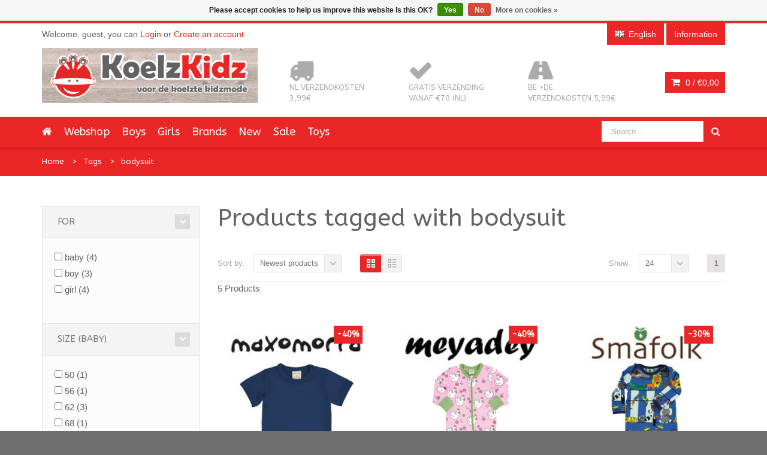

--- FILE ---
content_type: text/html;charset=utf-8
request_url: https://www.koelzkidz.nl/en/tags/bodysuit/
body_size: 9840
content:
<!DOCTYPE html>
<!--[if IE 8]> <html class="ie8" lang="en"> <![endif]-->
<!--[if IE 9]> <html class="ie9" lang="en"> <![endif]-->
<!--[if !IE]><!--> <html lang="en"> <!--<![endif]-->
<head>
  
  <meta charset="utf-8"/>
<!-- [START] 'blocks/head.rain' -->
<!--

  (c) 2008-2026 Lightspeed Netherlands B.V.
  http://www.lightspeedhq.com
  Generated: 24-01-2026 @ 18:03:46

-->
<link rel="canonical" href="https://www.koelzkidz.nl/en/tags/bodysuit/"/>
<link rel="alternate" href="https://www.koelzkidz.nl/en/index.rss" type="application/rss+xml" title="New products"/>
<link href="https://cdn.webshopapp.com/assets/cookielaw.css?2025-02-20" rel="stylesheet" type="text/css"/>
<meta name="robots" content="noodp,noydir"/>
<meta name="google-site-verification" content="d03yXMmLPXBBeyN0On-U5MQdq-fNAez2OJiyth44E8U"/>
<meta property="og:url" content="https://www.koelzkidz.nl/en/tags/bodysuit/?source=facebook"/>
<meta property="og:site_name" content="KoelzKidz"/>
<meta property="og:title" content="bodysuit"/>
<meta property="og:description" content="Welcome to Koelzkidz. Fashionable, colorful children&#039;s wear with bright, bold and unique prints for boys, girls and babies."/>
<!--[if lt IE 9]>
<script src="https://cdn.webshopapp.com/assets/html5shiv.js?2025-02-20"></script>
<![endif]-->
<!-- [END] 'blocks/head.rain' -->
  <title>bodysuit - KoelzKidz</title>
  <meta name="description" content="Welcome to Koelzkidz. Fashionable, colorful children&#039;s wear with bright, bold and unique prints for boys, girls and babies." />
  <meta name="keywords" content="bodysuit, pick-pack, danefae, kids, lipfish, snoozy, retro-rock-and-robots, ubang-babblechat, ubang, Snoozy-scandinavia, snoozy, duns, duns-sweden, Molo, Molo Kids, sale, Pick&amp;Pack, backpack, kids backpack,children&#039;s wear, t-shirt, boys, girls, boy" />
  <meta name="viewport" content="width=device-width, initial-scale=1.0">
  <meta name="apple-mobile-web-app-capable" content="yes">
  <meta name="apple-mobile-web-app-status-bar-style" content="black">
  
  <link rel="shortcut icon" href="https://cdn.webshopapp.com/shops/37391/themes/92394/assets/favicon.ico?20251215093445" type="image/x-icon" />
  <link href="https://fonts.googleapis.com/css?family=ABeeZee:400,300,600|ABeeZee:400,300,600" rel='stylesheet' type='text/css'>
  <link rel="stylesheet" href="https://cdn.webshopapp.com/shops/37391/themes/92394/assets/bootstrap-min.css?20260103120222">
  <link rel="stylesheet" href="https://cdn.webshopapp.com/shops/37391/themes/92394/assets/font-awesome-min.css?20260103120222">
  <link rel="stylesheet" media="screen" href="https://cdn.webshopapp.com/shops/37391/themes/92394/assets/sequencejs-theme-modern-slide-in.css?20260103120222" />
  <link rel="stylesheet" href="https://cdn.webshopapp.com/shops/37391/themes/92394/assets/theme-essentials-min.css?20260103120222">
  <link rel="stylesheet" href="https://cdn.webshopapp.com/shops/37391/themes/92394/assets/responsive.css?20260103120222" />
  <link rel="stylesheet" href="https://cdn.webshopapp.com/shops/37391/themes/92394/assets/custom.css?20260103120222" />
  <link rel="stylesheet" href="https://cdn.webshopapp.com/shops/37391/themes/92394/assets/settings.css?20260103120222" />  
  
  <script src="//ajax.googleapis.com/ajax/libs/jquery/1.11.0/jquery.min.js"></script>
  
  <!--[if lt IE 9]>
  <script src="https://cdn.webshopapp.com/shops/37391/themes/92394/assets/html5shiv.js?20260103120222"></script>
  <script src="https://cdn.webshopapp.com/shops/37391/themes/92394/assets/respond-min.js?20260103120222"></script>
  <![endif]-->

</head>
<body>
  
  <div id="wrapper" >
    <header id="header">
      <div id="header-top">
        <div class="container">
          <div class="row">
            <div class="col-md-12">
              <div class="header-top-left">
                <div class="header-top-dropdowns pull-right hide-for-lg">
                  <div class="btn-group dropdown-money">
                    <button type="button" class="btn btn-custom dropdown-toggle" data-toggle="dropdown">
                      <span class="fa fa-shopping-cart"></span> 0 / <span class="drop-price">€0,00</span>
                    </button>
                                      </div><!-- End .btn-group -->
                </div>
                <p class="header-link hide-for-xs">
                                    Welcome, guest, you can <a href="https://www.koelzkidz.nl/en/account/">Login</a> or <a href="https://www.koelzkidz.nl/en/account/register/">Create an account</a>
                                  </p>
              </div><!-- End .header-top-left -->
              
              <div class="header-top-right">
                
                <div class="header-top-dropdowns pull-right">
                                   
                                    
                                    <div class="btn-group dropdown-language language-en">
                    <button type="button" class="btn btn-custom dropdown-toggle" data-toggle="dropdown">
                      <span class="flag flag-container-en"></span>
                      <span class="hide-for-xs">English</span>
                    </button>
                    
                    <ul class="dropdown-menu pull-right" role="menu">
                                            <li class="language-nl"><a href="https://www.koelzkidz.nl/nl/" lang="nl" title="Nederlands">
                        <span class="flag flag-container-nl"></span><span class="hide-for-xs">Nederlands</span></a></li>
                                            <li class="language-en"><a href="https://www.koelzkidz.nl/en/" lang="en" title="English">
                        <span class="flag flag-container-en"></span><span class="hide-for-xs">English</span></a></li>
                                          </ul>
                    
                  </div><!-- End .btn-group -->
                                    
                  <div class="btn-group dropdown-info">
                    <button type="button" class="btn btn-custom dropdown-toggle" data-toggle="dropdown">
                      <span class="hide-for-xs">Information</span><span class="fa fa-info hide-for-lg"></span>    
                    </button>
                    
                    <ul class="dropdown-menu pull-right" role="menu">
                                            <li><a href="https://www.koelzkidz.nl/en/service/general-terms-conditions/" title="Terms and Conditions">
                        <span>Terms and Conditions</span></a></li>
                                            <li><a href="https://www.koelzkidz.nl/en/service/disclaimer/" title="Disclaimer">
                        <span>Disclaimer</span></a></li>
                                            <li><a href="https://www.koelzkidz.nl/en/service/privacy-policy/" title="Privacy Policy">
                        <span>Privacy Policy</span></a></li>
                                            <li><a href="https://www.koelzkidz.nl/en/service/payment-methods/" title="Payment options">
                        <span>Payment options</span></a></li>
                                            <li><a href="https://www.koelzkidz.nl/en/service/shipping-returns/" title="Exchanges and Returns">
                        <span>Exchanges and Returns</span></a></li>
                                            <li><a href="https://www.koelzkidz.nl/en/service/" title="Service information">
                        <span>Service information</span></a></li>
                                            <li><a href="https://www.koelzkidz.nl/en/sitemap/" title="Sitemap">
                        <span>Sitemap</span></a></li>
                                            <li><a href="https://www.koelzkidz.nl/en/service/levertijden-en-kosten/" title="Delivery times and shipping costs">
                        <span>Delivery times and shipping costs</span></a></li>
                                          </ul>
                    
                  </div><!-- End .btn-group -->
                  
                </div><!-- End .header-top-dropdowns -->
                
              </div><!-- End .header-top-right -->
            </div><!-- End .col-md-12 -->
          </div><!-- End .row -->
        </div><!-- End .container -->
      </div><!-- End #header-top -->
      
      <div id="inner-header">
        <div class="container">
          <div class="row">
            <div class="col-md-4 col-sm-4 col-xs-12 logo-container">
              <div class="logo clearfix">
                <a href="https://www.koelzkidz.nl/en/">
                  <img src="https://cdn.webshopapp.com/shops/37391/themes/92394/assets/logo.png?20251215093445" alt="KoelzKidz" class="img-responsive"/>
                </a>
              </div>
            </div><!-- End .col-md-5 -->
            <div class="col-md-8 col-sm-8 col-xs-12 header-inner-right">
              
              <div class="header-box pull-left">
                <ul>
                  <li class="usp">
                  <a href="https://www.koelzkidz.nl/nl/informatie/levertijden-kosten-betaalmethoden/" title="NL verzendkosten 3,99€">                  <span class="icon fa fa-truck"></span><span class="usp-text">NL verzendkosten 3,99€</span>
                  </a>                  </li>                  <li class="usp hide-for-xs show-for-landscape">
                  <a href="https://www.koelzkidz.nl/nl/informatie/levertijden-kosten-betaalmethoden/" title="Gratis verzending vanaf €70 (NL)">                  <span class="icon fa fa-check"></span><span class="usp-text">Gratis verzending vanaf €70 (NL)</span>
                  </a>                  </li>                  <li class="usp hide-for-xs show-for-landscape">
                  <a href="https://www.koelzkidz.nl/nl/informatie/levertijden-kosten-betaalmethoden/" title="BE +DE verzendkosten 5,99€">                  <span class="icon fa fa-road"></span><span class="usp-text">BE +DE verzendkosten 5,99€</span>
                  </a>                  </li>                </ul>
              </div>
              <div id="cart" class="hide-for-xs">
                <div class="dropdown-cart-menu-container pull-right">
                  <div class="btn-group dropdown-cart">
                    <button type="button" class="btn btn-custom dropdown-toggle" data-toggle="dropdown">
                      <span class="fa fa-shopping-cart"></span>
                      0 / <span class="drop-price">€0,00</span>
                    </button>
                    
                    <div class="dropdown-menu dropdown-cart-menu pull-right clearfix" role="menu">
                      <ul class="dropdown-cart-product-list">
                        

<li class="item clearfix">No products found...</li>

                      </ul>
                      <ul class="dropdown-cart-total">
                        <li><span class="dropdown-cart-total-title">Total:</span>€0,00</li>
                      </ul><!-- .dropdown-cart-total -->
                      <div class="dropdown-cart-action">
                        <p><a href="https://www.koelzkidz.nl/en/cart/" class="btn btn-custom-2 btn-block" title="My cart">Cart</a></p>
                        <p><a href="https://www.koelzkidz.nl/en/checkout/" class="btn btn-custom btn-block" title="Checkout">Checkout</a></p>
                      </div><!-- End .dropdown-cart-action -->
                    </div><!-- End .dropdown-cart -->
                    
                  </div><!-- End .btn-group -->
                </div><!-- End .dropdown-cart-menu-container -->
                
              </div><!-- End #cart -->                
              
            </div><!-- End .col-md-7 -->
          </div><!-- End .row -->
        </div><!-- End .container -->

                   <div id="main-nav-container">
            <div class="container">
              <div class="row">
                <div class="col-md-12 clearfix">
                                                                                          <nav id="main-nav">
                    <div id="responsive-nav">
                      <div id="responsive-nav-button" >
                        Menu <span id="responsive-nav-button-icon" ></span>
                      </div><!-- responsive-nav-button -->
                    </div>
                    
                    <ul class="menu clearfix">
                      <li><a class="active" href="https://www.koelzkidz.nl/en/"><i class="fa fa-home"></i></a></li>
                                                                  <li><a href="https://www.koelzkidz.nl/en/webshop/" title="Webshop">Webshop</a></li>
                                            </li>
                                                                  <li><a href="https://www.koelzkidz.nl/en/boys/" title="Boys">Boys</a></li>
                                            </li>
                                                                  <li><a href="https://www.koelzkidz.nl/en/girls/" title="Girls">Girls</a></li>
                                            </li>
                                                                  <li class="mega-menu-container" id="994732"><a href="https://www.koelzkidz.nl/en/brands/" title="Brands">Brands</a>
                        <div class="mega-menu clearfix" style="width:640px;">
                          <div class="col-2">
                            <span class="mega-menu-title">Categories</span><!-- End .mega-menu-title -->
                            <ul class="mega-menu-list clearfix">
                                                            <li><a href="https://www.koelzkidz.nl/en/brands/4funkyflavours/" title="4FunkyFlavours"><span class="menu-title">4FunkyFlavours</span></a></li>
                                                            <li><a href="https://www.koelzkidz.nl/en/brands/danefae/" title="Danefae"><span class="menu-title">Danefae</span></a></li>
                                                            <li><a href="https://www.koelzkidz.nl/en/brands/de-kunstboer/" title="De Kunstboer"><span class="menu-title">De Kunstboer</span></a></li>
                                                            <li><a href="https://www.koelzkidz.nl/en/brands/duns-sweden/" title="Duns Sweden"><span class="menu-title">Duns Sweden</span></a></li>
                                                            <li><a href="https://www.koelzkidz.nl/en/brands/dyr-danefae/" title="DYR (Danefae)"><span class="menu-title">DYR (Danefae)</span></a></li>
                                                            <li><a href="https://www.koelzkidz.nl/en/brands/freds-world/" title="Fred&#039;s World"><span class="menu-title">Fred&#039;s World</span></a></li>
                                                            <li><a href="https://www.koelzkidz.nl/en/brands/koelzkidz-handmade/" title="KoelzKidz Handmade"><span class="menu-title">KoelzKidz Handmade</span></a></li>
                                                            <li><a href="https://www.koelzkidz.nl/en/brands/jny-design/" title="JNY Design"><span class="menu-title">JNY Design</span></a></li>
                                                            <li><a href="https://www.koelzkidz.nl/en/brands/lipfish/" title="Lipfish"><span class="menu-title">Lipfish</span></a></li>
                                                            <li><a href="https://www.koelzkidz.nl/en/brands/maxomorra/" title="Maxomorra"><span class="menu-title">Maxomorra</span></a></li>
                                                            <li><a href="https://www.koelzkidz.nl/en/brands/meyadey-maxomorra/" title="Meyadey (Maxomorra)"><span class="menu-title">Meyadey (Maxomorra)</span></a></li>
                                                            <li><a href="https://www.koelzkidz.nl/en/brands/molo/" title="Molo"><span class="menu-title">Molo</span></a></li>
                                                            <li><a href="https://www.koelzkidz.nl/en/brands/more-than-a-fling/" title="More than a FLING"><span class="menu-title">More than a FLING</span></a></li>
                                                            <li><a href="https://www.koelzkidz.nl/en/brands/pick-pack/" title="Pick &amp; Pack"><span class="menu-title">Pick &amp; Pack</span></a></li>
                                                            <li><a href="https://www.koelzkidz.nl/en/brands/retro-rock-and-robots/" title="Retro-Rock-and-Robots"><span class="menu-title">Retro-Rock-and-Robots</span></a></li>
                                                            <li><a href="https://www.koelzkidz.nl/en/brands/smafolk/" title="Smafolk"><span class="menu-title">Smafolk</span></a></li>
                                                            <li><a href="https://www.koelzkidz.nl/en/brands/snoozy-scandinavia/" title="Snoozy Scandinavia"><span class="menu-title">Snoozy Scandinavia</span></a></li>
                                                            <li><a href="https://www.koelzkidz.nl/en/brands/the-future-is-ours/" title="The Future is Ours"><span class="menu-title">The Future is Ours</span></a></li>
                                                            <li><a href="https://www.koelzkidz.nl/en/brands/ubang/" title="Ubang"><span class="menu-title">Ubang</span></a></li>
                                                            <li><a href="https://www.koelzkidz.nl/en/brands/wild/" title="WILD"><span class="menu-title">WILD</span></a></li>
                                                            <li><a href="https://www.koelzkidz.nl/en/brands/zebra-trends/" title="Zebra Trends"><span class="menu-title">Zebra Trends</span></a></li>
                                                          </ul>
                          </div><!-- End .col-5 -->
                                                                                                        
                        </div><!-- End .mega-menu -->
                                              </li>
                                                                  <li><a href="https://www.koelzkidz.nl/en/new/" title="New">New</a></li>
                                            </li>
                                                                  <li><a href="https://www.koelzkidz.nl/en/sale/" title="Sale">Sale</a></li>
                                            </li>
                                                                  <li class="mega-menu-container" id="12137101"><a href="https://www.koelzkidz.nl/en/toys/" title="Toys">Toys</a>
                        <div class="mega-menu clearfix" style="width:640px;">
                          <div class="col-2">
                            <span class="mega-menu-title">Categories</span><!-- End .mega-menu-title -->
                            <ul class="mega-menu-list clearfix">
                                                            <li><a href="https://www.koelzkidz.nl/en/toys/fidget-toy/" title="fidget toy"><span class="menu-title">fidget toy</span></a></li>
                                                            <li><a href="https://www.koelzkidz.nl/en/toys/learning-math/" title="learning math"><span class="menu-title">learning math</span></a></li>
                                                            <li><a href="https://www.koelzkidz.nl/en/toys/teeth-storage-box/" title="(teeth) storage box"><span class="menu-title">(teeth) storage box</span></a></li>
                                                            <li><a href="https://www.koelzkidz.nl/en/toys/play-molds/" title="play molds"><span class="menu-title">play molds</span></a></li>
                                                          </ul>
                          </div><!-- End .col-5 -->
                                                                                                        
                        </div><!-- End .mega-menu -->
                                              </li>
                                                                                      </ul>
                   
                  </nav>
                  <div id="quick-access">
                    <form action="https://www.koelzkidz.nl/en/search/" method="get" class="form-inline quick-search-form" role="form">
                      <div class="form-group">
                        <input class="form-control" type="text" name="q" autocomplete="off" value="" placeholder="Search..." />
                      </div>
                      <button type="submit" id="quick-search" class="btn btn-custom"></button>
                    </form>
                    <div class="autocomplete dropdown-menu dropdown">
                      <div class="products products-livesearch clearfix"></div>
                      <div class="more clearfix"><a class="item-add-btn livesearch" href="#">View all results <span>(0)</span></a></div>
                      <div class="notfound">No products found...</div>
                    </div>
                  </div>
                </div><!-- End .col-md-12 -->
              </div><!-- End .row -->
            </div><!-- End .container -->
            
          </div><!-- End #nav -->

      </div><!-- End #inner-header -->
    </header><!-- End #header -->
    
    <section id="content">
            <div id="breadcrumb-container">
  <div class="container">
    <ul class="breadcrumb">
      <li><a href="https://www.koelzkidz.nl/en/" title="Home">Home</a></li>
            <li><a href="https://www.koelzkidz.nl/en/tags/">Tags</a></li>
            <li><a href="https://www.koelzkidz.nl/en/tags/bodysuit/">bodysuit</a></li>
          </ul>
  </div>
</div>
<div class="container">
  <div class="row">
    <div class="col-md-12">
      <div class="row">
        
        <aside class="col-md-3 col-sm-4 col-xs-12 sidebar">
          <!-- top navbar -->
<div class="mobile-navbar navbar-default hide-for-md hide-for-lg" role="navigation">
  <div class="container">
    <div class="navbar-header item-add-btn">
      <button type="button" class="navbar-toggle" data-toggle="offcanvas" data-target=".sidebar-nav">
        <span class="icon-bar"></span>
        <span class="icon-bar"></span>
        <span class="icon-bar"></span>
      </button>
      <a class="navbar-brand" href="#">Filter products</a>
    </div>
  </div>
</div>

<div class="row-offcanvas row-offcanvas-left">
  <!-- mobile sidebar -->
  <div class="sidebar-offcanvas" id="sidebart" role="navigation">
    
    <form action="https://www.koelzkidz.nl/en/tags/bodysuit/" method="get" id="filter_form">
      <input type="hidden" name="mode" value="grid" id="filter_form_mode" />
      <input type="hidden" name="limit" value="24" id="filter_form_limit" />
      <input type="hidden" name="sort" value="newest" id="filter_form_sort" />
      <input type="hidden" name="max" value="25" id="filter_form_max" />
      <input type="hidden" name="min" value="0" id="filter_form_min" />
      
      <div class="widget">
        <div class="panel-group custom-accordion sm-accordion" id="category-filter">
          <div class="panel">
            <!--<div class="accordion-header">
              <div class="accordion-title"><span>Category</span></div><!-- End .accordion-title -->
              <!--<a class="accordion-btn opened" data-toggle="collapse" data-target="#category-list-1"></a>
            </div><!-- End .accordion-header -->
            
            <div id="category-list-1" class="collapse in">
              <!--<div class="panel-body">
                <ul class="category-filter-list ">
                                    <li><a href="https://www.koelzkidz.nl/en/webshop/" title="Webshop">Webshop <span>(2328)</span></a>
                                      </li>
                                    <li><a href="https://www.koelzkidz.nl/en/boys/" title="Boys">Boys <span>(1359)</span></a>
                                      </li>
                                    <li><a href="https://www.koelzkidz.nl/en/girls/" title="Girls">Girls <span>(1627)</span></a>
                                      </li>
                                    <li><a href="https://www.koelzkidz.nl/en/brands/" title="Brands">Brands <span>(2330)</span></a>
                                      </li>
                                    <li><a href="https://www.koelzkidz.nl/en/new/" title="New">New <span>(120)</span></a>
                                      </li>
                                    <li><a href="https://www.koelzkidz.nl/en/sale/" title="Sale">Sale <span>(2053)</span></a>
                                      </li>
                                    <li><a href="https://www.koelzkidz.nl/en/toys/" title="Toys">Toys <span>(35)</span></a>
                                      </li>
                                  </ul>
              </div><!-- End .panel-body -->
            </div><!-- #collapse -->
          </div><!-- End .panel -->
          
                    <div class="panel">
            <div class="accordion-header">
              <div class="accordion-title"><span>For</span></div><!-- End .accordion-title -->
              <a class="accordion-btn opened"  data-toggle="collapse" data-target="#category-list-4192"></a>
            </div><!-- End .accordion-header -->
            
            <div id="category-list-4192" class="collapse in">
              <div class="panel-body">
                <div class="sidebar-box-filter-box tui clearfix">
                                    <div class="sidebar-filter-item clearfix">
                    <input id="filter_25939" type="checkbox" name="filter[]" value="25939"  />
                    <label for="filter_25939">baby <span>(4)</span></label>
                  </div>
                                    <div class="sidebar-filter-item clearfix">
                    <input id="filter_25940" type="checkbox" name="filter[]" value="25940"  />
                    <label for="filter_25940">boy <span>(3)</span></label>
                  </div>
                                    <div class="sidebar-filter-item clearfix">
                    <input id="filter_25941" type="checkbox" name="filter[]" value="25941"  />
                    <label for="filter_25941">girl <span>(4)</span></label>
                  </div>
                                  </div>
              </div><!-- End .panel-body -->
            </div><!-- #collapse -->
          </div><!-- End .panel -->
                    <div class="panel">
            <div class="accordion-header">
              <div class="accordion-title"><span>Size (baby)</span></div><!-- End .accordion-title -->
              <a class="accordion-btn opened"  data-toggle="collapse" data-target="#category-list-4247"></a>
            </div><!-- End .accordion-header -->
            
            <div id="category-list-4247" class="collapse in">
              <div class="panel-body">
                <div class="sidebar-box-filter-box tui clearfix">
                                    <div class="sidebar-filter-item clearfix">
                    <input id="filter_30037" type="checkbox" name="filter[]" value="30037"  />
                    <label for="filter_30037">50 <span>(1)</span></label>
                  </div>
                                    <div class="sidebar-filter-item clearfix">
                    <input id="filter_25942" type="checkbox" name="filter[]" value="25942"  />
                    <label for="filter_25942">56 <span>(1)</span></label>
                  </div>
                                    <div class="sidebar-filter-item clearfix">
                    <input id="filter_25943" type="checkbox" name="filter[]" value="25943"  />
                    <label for="filter_25943">62 <span>(3)</span></label>
                  </div>
                                    <div class="sidebar-filter-item clearfix">
                    <input id="filter_25944" type="checkbox" name="filter[]" value="25944"  />
                    <label for="filter_25944">68 <span>(1)</span></label>
                  </div>
                                    <div class="sidebar-filter-item clearfix">
                    <input id="filter_25945" type="checkbox" name="filter[]" value="25945"  />
                    <label for="filter_25945">74 <span>(4)</span></label>
                  </div>
                                    <div class="sidebar-filter-item clearfix">
                    <input id="filter_25946" type="checkbox" name="filter[]" value="25946"  />
                    <label for="filter_25946">80 <span>(3)</span></label>
                  </div>
                                  </div>
              </div><!-- End .panel-body -->
            </div><!-- #collapse -->
          </div><!-- End .panel -->
                    <div class="panel">
            <div class="accordion-header">
              <div class="accordion-title"><span>Brand (A t/m L)</span></div><!-- End .accordion-title -->
              <a class="accordion-btn opened"  data-toggle="collapse" data-target="#category-list-4249"></a>
            </div><!-- End .accordion-header -->
            
            <div id="category-list-4249" class="collapse in">
              <div class="panel-body">
                <div class="sidebar-box-filter-box tui clearfix">
                                    <div class="sidebar-filter-item clearfix">
                    <input id="filter_343406" type="checkbox" name="filter[]" value="343406"  />
                    <label for="filter_343406">JNY <span>(1)</span></label>
                  </div>
                                  </div>
              </div><!-- End .panel-body -->
            </div><!-- #collapse -->
          </div><!-- End .panel -->
                    <div class="panel">
            <div class="accordion-header">
              <div class="accordion-title"><span>Brand (M t/m Z)</span></div><!-- End .accordion-title -->
              <a class="accordion-btn opened"  data-toggle="collapse" data-target="#category-list-4252"></a>
            </div><!-- End .accordion-header -->
            
            <div id="category-list-4252" class="collapse in">
              <div class="panel-body">
                <div class="sidebar-box-filter-box tui clearfix">
                                    <div class="sidebar-filter-item clearfix">
                    <input id="filter_25993" type="checkbox" name="filter[]" value="25993"  />
                    <label for="filter_25993">Maxomorra <span>(1)</span></label>
                  </div>
                                    <div class="sidebar-filter-item clearfix">
                    <input id="filter_679052" type="checkbox" name="filter[]" value="679052"  />
                    <label for="filter_679052">Meyadey (Maxomorra) <span>(1)</span></label>
                  </div>
                                    <div class="sidebar-filter-item clearfix">
                    <input id="filter_69373" type="checkbox" name="filter[]" value="69373"  />
                    <label for="filter_69373">Smafolk <span>(2)</span></label>
                  </div>
                                  </div>
              </div><!-- End .panel-body -->
            </div><!-- #collapse -->
          </div><!-- End .panel -->
                    <div class="panel">
            <div class="accordion-header">
              <div class="accordion-title"><span>Type</span></div><!-- End .accordion-title -->
              <a class="accordion-btn opened"  data-toggle="collapse" data-target="#category-list-4250"></a>
            </div><!-- End .accordion-header -->
            
            <div id="category-list-4250" class="collapse in">
              <div class="panel-body">
                <div class="sidebar-box-filter-box tui clearfix">
                                    <div class="sidebar-filter-item clearfix">
                    <input id="filter_25978" type="checkbox" name="filter[]" value="25978"  />
                    <label for="filter_25978">jumpsuit <span>(4)</span></label>
                  </div>
                                    <div class="sidebar-filter-item clearfix">
                    <input id="filter_25983" type="checkbox" name="filter[]" value="25983"  />
                    <label for="filter_25983">bodysuit <span>(1)</span></label>
                  </div>
                                  </div>
              </div><!-- End .panel-body -->
            </div><!-- #collapse -->
          </div><!-- End .panel -->
                    
                    <div class="panel">
            <!--<div class="accordion-header">
              <div class="accordion-title"><span>Brands</span></div><!-- End .accordion-title -->
              <!--<a class="accordion-btn opened"  data-toggle="collapse" data-target="#category-list-2"></a>
            </div><!-- End .accordion-header -->
            
            <!--<div id="category-list-2" class="collapse in">
              <div class="panel-body">
                <ul class="category-filter-list jscrollpane">
                                    <li><a href="?brand=0" title="All brands">All brands</a></li>
                                    <li><a href="?brand=1585160" title="JNY">JNY</a></li>
                                    <li><a href="?brand=178706" title="Maxomorra">Maxomorra</a></li>
                                    <li><a href="?brand=3815140" title="Meyadey (Maxomorra)">Meyadey (Maxomorra)</a></li>
                                    <li><a href="?brand=178710" title="Smafolk">Smafolk</a></li>
                                  </ul>            
              </div><!-- End .panel-body -->
            <!--</div><!-- #collapse -->
          </div><!-- End .panel -->
               
                    <div class="panel hide-for-xs">
            <div class="accordion-header">
              <div class="accordion-title"><span>Price</span></div><!-- End .accordion-title -->
              <a class="accordion-btn opened"  data-toggle="collapse" data-target="#category-list-3"></a>
            </div><!-- End .accordion-header -->
            <div id="category-list-3" class="collapse in">
              <div class="panel-body"> 
                <div class="sidebar-filter">
                  <div class="sidebar-filter-slider">
                    <div id="collection-filter-price" class=""></div>
                  </div>
                  <div class="sidebar-filter-range clearfix">
                    <div class="min">Min: €<span>0</span></div>
                    <div class="max">Max: €<span>25</span></div>
                  </div>
                </div>
              </div><!-- End .panel-body -->
            </div><!-- #collapse -->
          </div><!-- End .panel -->
                    
        </div><!-- .panel-group -->
      </div><!-- End .widget -->
    </form>
  </div><!--/.row-->
</div><!-- end .mobile sidebar -->
  <script type="text/javascript">
    $(function(){
      $('#filter_form input, #filter_form select').change(function(){
        $(this).closest('form').submit();
      });
      
      $("#collection-filter-price").slider({
        range: true,
        min: 0,
        max: 25,
        values: [0, 25],
        step: 1,
        slide: function( event, ui){
        $('.sidebar-filter-range .min span').html(ui.values[0]);
      $('.sidebar-filter-range .max span').html(ui.values[1]);
      
      $('#filter_form_min').val(ui.values[0]);
      $('#filter_form_max').val(ui.values[1]);
    },
      stop: function(event, ui){
      $('#filter_form').submit();
    }
      });
    });
  </script>

  <div class="xlg-margin hide-for-lg"></div>  
   
       
  
    
    <div class="widget banner-slider-container hide-for-xs">
    <div class="banner-slider flexslider">
      <ul class="banner-slider-list clearfix">
                <li>
          <a href="https://www.koelzkidz.nl/nl/webwinkel/?mode=grid&amp;limit=24&amp;sort=newest&amp;max=80&amp;min=0&amp;filter%5B%5D=25940">          <img src="https://cdn.webshopapp.com/shops/37391/themes/92394/assets/banner1.png?20251215093445" alt="Banner 1">
          </a>        </li>
                        <li>
          <a href="https://www.koelzkidz.nl/nl/webwinkel/?mode=grid&amp;limit=24&amp;sort=newest&amp;max=80&amp;min=0&amp;filter%5B%5D=25941">          <img src="https://cdn.webshopapp.com/shops/37391/themes/92394/assets/banner2.png?20251215093445" alt="Banner 1">
          </a>        </li>
                        <li>
          <a href="https://www.koelzkidz.nl/nl/webwinkel/?mode=grid&amp;limit=24&amp;sort=newest&amp;max=80&amp;min=0&amp;filter%5B%5D=25974">          <img src="https://cdn.webshopapp.com/shops/37391/themes/92394/assets/banner3.png?20251215093445" alt="Banner 1">
          </a>        </li>
              </ul>
    </div>
  </div><!-- End .widget -->
  

<div class="sidebar-usp hide-for-xs clearfix">
  <div class="widget">
     <h3>Our service</h3>
    <ul>
      <li class="usp">
      <a href="https://www.koelzkidz.nl/nl/informatie/levertijden-kosten-betaalmethoden/" title="NL verzendkosten 3,99€">      <span class="icon fa fa-truck"></span><span class="usp-text">NL verzendkosten 3,99€</span>
      </a>      </li>      <li class="usp">
      <a href="https://www.koelzkidz.nl/nl/informatie/levertijden-kosten-betaalmethoden/" title="Gratis verzending vanaf €70 (NL)">      <span class="icon fa fa-check"></span><span class="usp-text">Gratis verzending vanaf €70 (NL)</span>
      </a>      </li>      <li class="usp">
      <a href="https://www.koelzkidz.nl/nl/informatie/levertijden-kosten-betaalmethoden/" title="BE +DE verzendkosten 5,99€">      <span class="icon fa fa-road"></span><span class="usp-text">BE +DE verzendkosten 5,99€</span>
      </a>      </li>            <li class="usp payment">
        <a href="https://www.koelzkidz.nl/en/service/payment-methods/" title="Payment methods">
                    <img src="https://cdn.webshopapp.com/assets/icon-payment-banktransfer.png?2025-02-20" title="Bank transfer" alt="Bank transfer"/>
                    <img src="https://cdn.webshopapp.com/assets/icon-payment-ideal.png?2025-02-20" title="iDEAL" alt="iDEAL"/>
                    <img src="https://cdn.webshopapp.com/assets/icon-payment-mistercash.png?2025-02-20" title="Bancontact / Mister Cash" alt="Bancontact / Mister Cash"/>
                  </a>
      </li>
    </ul>
    
  </div><!-- End .widget -->
</div><!-- End .sidebar-usp -->          <div class="md-margin"></div><!-- space -->
        </aside>
        
        <div class="col-md-9 col-sm-8 col-xs-12 main-content">
          <div class="category-title hide-for-xs">
            <h1>Products tagged with bodysuit</h1>
                      </div><!-- End .category-title -->
          
          
          <div class="md-margin"></div><!-- space -->
          
          <div class="category-toolbar clearfix">
            <div class="toolbox-filter clearfix">
              
              <div class="sort-box">
                <span class="separator">Sort by:</span>
                <div class="btn-group select-dropdown">
                  <button type="button" class="btn select-btn">Newest products</button>
                  <button type="button" class="btn dropdown-toggle" data-toggle="dropdown">
                    <i class="fa fa-angle-down"></i>
                  </button>
                  <ul class="dropdown-menu" role="menu">
                                        <li><a href="https://www.koelzkidz.nl/en/tags/bodysuit/?sort=popular" title="Popularity">Popularity</a></li>
                                        <li><a href="https://www.koelzkidz.nl/en/tags/bodysuit/" title="Newest products">Newest products</a></li>
                                        <li><a href="https://www.koelzkidz.nl/en/tags/bodysuit/?sort=lowest" title="Lowest price">Lowest price</a></li>
                                        <li><a href="https://www.koelzkidz.nl/en/tags/bodysuit/?sort=highest" title="Highest price">Highest price</a></li>
                                        <li><a href="https://www.koelzkidz.nl/en/tags/bodysuit/?sort=asc" title="Name ascending">Name ascending</a></li>
                                        <li><a href="https://www.koelzkidz.nl/en/tags/bodysuit/?sort=desc" title="Name descending">Name descending</a></li>
                                      </ul>
                </div>
              </div>
              
              <div class="view-box">
                <a href="https://www.koelzkidz.nl/en/tags/bodysuit/" class="icon-button icon-grid active"></a>
                <a href="https://www.koelzkidz.nl/en/tags/bodysuit/?mode=list" class="icon-button icon-list"></a>
              </div><!-- End .view-box -->
            </div><!-- End .toolbox-filter -->
            
                        <div class="toolbox-pagination clearfix">
                            <ul class="pagination">
                                                                            <li class="active"><a href="https://www.koelzkidz.nl/en/tags/bodysuit/">1</a></li>
                                                                  </ul>
              <div class="view-count-box">
                <span class="separator">Show:</span>
                <div class="btn-group select-dropdown">
                  <button type="button" class="btn select-btn">24</button>
                  <button type="button" class="btn dropdown-toggle" data-toggle="dropdown">
                    <i class="fa fa-angle-down"></i>
                  </button>
                  <ul class="dropdown-menu" role="menu">
                                        <li><a href="https://www.koelzkidz.nl/en/tags/bodysuit/?limit=4" title="4">4</a></li>
                                        <li><a href="https://www.koelzkidz.nl/en/tags/bodysuit/?limit=8" title="8">8</a></li>
                                        <li><a href="https://www.koelzkidz.nl/en/tags/bodysuit/?limit=12" title="12">12</a></li>
                                        <li><a href="https://www.koelzkidz.nl/en/tags/bodysuit/?limit=16" title="16">16</a></li>
                                        <li><a href="https://www.koelzkidz.nl/en/tags/bodysuit/?limit=20" title="20">20</a></li>
                                        <li><a href="https://www.koelzkidz.nl/en/tags/bodysuit/" title="24">24</a></li>
                                      </ul>
                </div>
              </div><!-- End .view-count-box -->
            </div><!-- End .toolbox-pagination -->
                        
          </div><!-- End .category-toolbar -->
          <span class="category-count">5 Products</span>
                          <div class="md-margin"></div><!-- .space -->
                          <div class="category-item-container">
                            
                            <div class="row">              
                              <div id="collectionProductsContainer" class="clearfix">
                                

<div class="products-loader">Loading...</div>

<div class="col-md-4 col-sm-6 col-xs-12">
  <div class="item">
    <div class="item-image-container">
      <figure>
        <img src="https://cdn.webshopapp.com/shops/37391/files/12503846/180x50x2/maxomorra.jpg" alt="Maxomorra" />
        <a href="https://www.koelzkidz.nl/en/romper-navy-ss.html" title="Maxomorra romper Navy ss">
          <img src="https://cdn.webshopapp.com/shops/37391/files/358875106/228x228x2/maxomorra-romper-navy-ss.jpg" width="228" height="228" alt="Maxomorra romper Navy ss" title="Maxomorra romper Navy ss" />
        </a>
      </figure>
      <div class="item-price-container">
                <span class="old-price">€14,90</span>
                <span class="item-price">€8,94</span>
      </div>
                  <span class="discount-rect">-40%</span>
          </div><!-- End .item-image -->
    <div class="item-meta-container">
                  
      <h3 class="item-name">
        <a href="https://www.koelzkidz.nl/en/romper-navy-ss.html" title="Maxomorra romper Navy ss"> <span >Maxomorra</span>  
        romper Navy ss</a>
      </h3>

      <div class="item-action">
        <a href="https://www.koelzkidz.nl/en/romper-navy-ss.html" class="item-add-btn custom-info add-not-visible" title="Information">
          <span class="icon-cart-text">Information</span>
        </a>
              </div><!-- End .item-action -->
    </div><!-- End .item-meta-container -->   
  </div>
 </div>
<div class="col-md-4 col-sm-6 col-xs-12">
  <div class="item">
    <div class="item-image-container">
      <figure>
        <img src="https://cdn.webshopapp.com/shops/37391/files/314695939/180x50x2/meyadey-maxomorra.jpg" alt="Meyadey (Maxomorra)" />
        <a href="https://www.koelzkidz.nl/en/rompersuit-swan-queen.html" title="Meyadey (Maxomorra) rompersuit Swan Queen">
          <img src="https://cdn.webshopapp.com/shops/37391/files/358704235/228x228x2/meyadey-maxomorra-rompersuit-swan-queen.jpg" width="228" height="228" alt="Meyadey (Maxomorra) rompersuit Swan Queen" title="Meyadey (Maxomorra) rompersuit Swan Queen" />
        </a>
      </figure>
      <div class="item-price-container">
                <span class="old-price">€30,90</span>
                <span class="item-price">€18,54</span>
      </div>
                  <span class="discount-rect">-40%</span>
          </div><!-- End .item-image -->
    <div class="item-meta-container">
                  
      <h3 class="item-name">
        <a href="https://www.koelzkidz.nl/en/rompersuit-swan-queen.html" title="Meyadey (Maxomorra) rompersuit Swan Queen"> <span >Meyadey (Maxomorra)</span>  
        rompersuit Swan Queen</a>
      </h3>

      <div class="item-action">
        <a href="https://www.koelzkidz.nl/en/rompersuit-swan-queen.html" class="item-add-btn custom-info add-not-visible" title="Information">
          <span class="icon-cart-text">Information</span>
        </a>
              </div><!-- End .item-action -->
    </div><!-- End .item-meta-container -->   
  </div>
 </div>
<div class="col-md-4 col-sm-6 col-xs-12">
  <div class="item">
    <div class="item-image-container">
      <figure>
        <img src="https://cdn.webshopapp.com/shops/37391/files/12545311/180x50x2/smafolk.jpg" alt="Smafolk" />
        <a href="https://www.koelzkidz.nl/en/rompersuit-jungle-blue-lolite.html" title="Smafolk rompersuit Jungle blue lolite">
          <img src="https://cdn.webshopapp.com/shops/37391/files/358309829/228x228x2/smafolk-rompersuit-jungle-blue-lolite.jpg" width="228" height="228" alt="Smafolk rompersuit Jungle blue lolite" title="Smafolk rompersuit Jungle blue lolite" />
        </a>
      </figure>
      <div class="item-price-container">
                <span class="old-price">€29,95</span>
                <span class="item-price">€20,97</span>
      </div>
                  <span class="discount-rect">-30%</span>
          </div><!-- End .item-image -->
    <div class="item-meta-container">
                  
      <h3 class="item-name">
        <a href="https://www.koelzkidz.nl/en/rompersuit-jungle-blue-lolite.html" title="Smafolk rompersuit Jungle blue lolite"> <span >Smafolk</span>  
        rompersuit Jungle blue lolite</a>
      </h3>

      <div class="item-action">
        <a href="https://www.koelzkidz.nl/en/rompersuit-jungle-blue-lolite.html" class="item-add-btn custom-info add-not-visible" title="Information">
          <span class="icon-cart-text">Information</span>
        </a>
              </div><!-- End .item-action -->
    </div><!-- End .item-meta-container -->   
  </div>
 </div>
<div class="col-md-4 col-sm-6 col-xs-12">
  <div class="item">
    <div class="item-image-container">
      <figure>
        <img src="https://cdn.webshopapp.com/shops/37391/files/12545311/180x50x2/smafolk.jpg" alt="Smafolk" />
        <a href="https://www.koelzkidz.nl/en/jumpsuit-panda-air-blue.html" title="Smafolk jumpsuit Panda air blue">
          <img src="https://cdn.webshopapp.com/shops/37391/files/335908412/228x228x2/smafolk-jumpsuit-panda-air-blue.jpg" width="228" height="228" alt="Smafolk jumpsuit Panda air blue" title="Smafolk jumpsuit Panda air blue" />
        </a>
      </figure>
      <div class="item-price-container">
                <span class="old-price">€29,95</span>
                <span class="item-price">€20,97</span>
      </div>
                  <span class="discount-rect">-30%</span>
          </div><!-- End .item-image -->
    <div class="item-meta-container">
                  
      <h3 class="item-name">
        <a href="https://www.koelzkidz.nl/en/jumpsuit-panda-air-blue.html" title="Smafolk jumpsuit Panda air blue"> <span >Smafolk</span>  
        jumpsuit Panda air blue</a>
      </h3>

      <div class="item-action">
        <a href="https://www.koelzkidz.nl/en/jumpsuit-panda-air-blue.html" class="item-add-btn custom-info add-not-visible" title="Information">
          <span class="icon-cart-text">Information</span>
        </a>
              </div><!-- End .item-action -->
    </div><!-- End .item-meta-container -->   
  </div>
 </div>
<div class="col-md-4 col-sm-6 col-xs-12">
  <div class="item">
    <div class="item-image-container">
      <figure>
        <img src="https://cdn.webshopapp.com/shops/37391/files/147020687/180x50x2/jny.jpg" alt="JNY" />
        <a href="https://www.koelzkidz.nl/en/summersuit-swan-lake.html" title="JNY summersuit Swan Lake">
          <img src="https://cdn.webshopapp.com/shops/37391/files/329709516/228x228x2/jny-summersuit-swan-lake.jpg" width="228" height="228" alt="JNY summersuit Swan Lake" title="JNY summersuit Swan Lake" />
        </a>
      </figure>
      <div class="item-price-container">
                <span class="old-price">€31,95</span>
                <span class="item-price">€15,98</span>
      </div>
                  <span class="discount-rect">-50%</span>
          </div><!-- End .item-image -->
    <div class="item-meta-container">
                  
      <h3 class="item-name">
        <a href="https://www.koelzkidz.nl/en/summersuit-swan-lake.html" title="JNY summersuit Swan Lake"> <span >JNY</span>  
        summersuit Swan Lake</a>
      </h3>

      <div class="item-action">
        <a href="https://www.koelzkidz.nl/en/summersuit-swan-lake.html" class="item-add-btn custom-info add-not-visible" title="Information">
          <span class="icon-cart-text">Information</span>
        </a>
              </div><!-- End .item-action -->
    </div><!-- End .item-meta-container -->   
  </div>
 </div>

                              </div>
                              
                                       
                              
                              
                            </div><!-- End .row -->
                          </div><!-- End .category-item-container -->  
                                                    <div class="pagination-container clearfix">
                            <div class="pull-right">
                              <ul class="pagination">
                                                                                                                                <li class="active"><a href="https://www.koelzkidz.nl/en/tags/bodysuit/">1</a></li>
                                                                                                                              </ul>
                            </div><!-- End .pull-right -->
                                                      
                        
          
                              
           
           
              
        </div><!-- End .col-md-9 -->
                                     <div class="col-part2"></div>   
      </div><!-- End .row -->
    </div><!-- End .col-md-12 -->
  </div><!-- End .row -->
</div><!-- End .container -->
                </div>       
 <script type="text/javascript">
   $(document).ready(function(){
     var text = $('.category-title .part2');
     $(text).appendTo(".col-part2");
   });
</script>                         
    </section><!-- End #content -->
    
    <footer id="footer">
      
            <div id="newsletter-container">
        
        <div class="container">
          <div class="row">
            
            <div class="newsletter col-md-12">
              <div class="newsletter-icon"><i class="fa fa-envelope"></i></div>
              <div class="row">
                <div class="col-md-10 col-sm-10 col-xs-10 col-md-offset-1 col-sm-offset-1 col-xs-offset-1">
                  <span class="tagline">Want to stay informed? Join our mailing list:</span>
                  
                  <div id="quick-access">
                    <form class="form-inline quick-search-form" id="form-newsletter" action="https://www.koelzkidz.nl/en/account/newsletter/" method="post">
                      <div class="form-group">
                        <input type="hidden" name="key" value="244103ede526bd476f1d124cddc29305" />
                        <input type="text" name="email" id="newsletter-email" value="" placeholder="E-mail address" class="form-control"/>
                      </div>
                      <button type="submit" class="btn btn-custom-2 btn-block"><span class="hide-for-lg"><span class="fa fa-envelope"></span></span>
                        <span class="hide-for-xs">Subscribe</span>
                      </button>
                    </form>
                  </div><!-- End .quick-access -->
                  
                </div>
              </div>
              
            </div><!-- End .col-md-12 -->
            
          </div><!-- End .row -->
        </div><!-- End .container -->
      </div>
            
      <div id="inner-footer">
        
        <div class="container">
          <div class="row">
                       
            <div class="panel-group custom-accordion sm-accordion hide-for-lg" id="category-filter">
              
              <div class="panel">
                <div class="accordion-header">
                  <div class="accordion-title"><a data-toggle="collapse" data-target="#category-list-f1"><h3><span>Customer service</span></h3></a></div><!-- End .accordion-title -->
                  <a class="accordion-btn opened" data-toggle="collapse" data-target="#category-list-f1"></a>
                </div><!-- End .accordion-header -->
                
                <div id="category-list-f1" class="collapse in">
                  <div class="panel-body">
                    <ul class="links">
                                                                                                                                                                                                                                                                        <li><a href="https://www.koelzkidz.nl/en/service/payment-methods/" title="Payment options">Payment options</a></li>
                                                                                                              <li><a href="https://www.koelzkidz.nl/en/service/shipping-returns/" title="Exchanges and Returns">Exchanges and Returns</a></li>
                                                                                                              <li><a href="https://www.koelzkidz.nl/en/service/" title="Service information">Service information</a></li>
                                                                                                                                                                                                      <li><a href="https://www.koelzkidz.nl/en/service/levertijden-en-kosten/" title="Delivery times and shipping costs">Delivery times and shipping costs</a></li>
                                                                  
                    </ul>
                  </div><!-- End .panel-body -->
                </div><!-- #collapse -->
              </div><!-- End .panel f1 -->
              <div class="panel">
                <div class="accordion-header">
                  <div class="accordion-title"><a data-toggle="collapse" data-target="#category-list-f2"><h3><span>Information</span></h3></a></div><!-- End .accordion-title -->
                  <a class="accordion-btn opened" data-toggle="collapse" data-target="#category-list-f2"></a>
                </div><!-- End .accordion-header -->
                
                <div id="category-list-f2" class="collapse in">
                  <div class="panel-body">
                    <ul class="links">
                                                                  <li><a href="https://www.koelzkidz.nl/en/service/general-terms-conditions/" title="Terms and Conditions">Terms and Conditions</a></li>
                                                                                        <li><a href="https://www.koelzkidz.nl/en/service/disclaimer/" title="Disclaimer">Disclaimer</a></li>
                                                                                        <li><a href="https://www.koelzkidz.nl/en/service/privacy-policy/" title="Privacy Policy">Privacy Policy</a></li>
                                                                                                                                                                                                                            <li><a href="https://www.koelzkidz.nl/en/sitemap/" title="Sitemap">Sitemap</a></li>
                                                                                                            </ul>
                  </div><!-- End .panel-body -->
                </div><!-- #collapse -->
              </div><!-- End .panel f2 -->
              <div class="panel">
                <div class="accordion-header">
                  <div class="accordion-title"><a data-toggle="collapse" data-target="#category-list-f3"><h3><span>My account</span></h3></a></div><!-- End .accordion-title -->
                  <a class="accordion-btn opened" data-toggle="collapse" data-target="#category-list-f3"></a>
                </div><!-- End .accordion-header -->
                
                <div id="category-list-f3" class="collapse in">
                  <div class="panel-body">
                    <ul class="links">
                      <li><a href="https://www.koelzkidz.nl/en/account/information/" title="Account information">Account information</a></li>
                      <li><a href="https://www.koelzkidz.nl/en/account/orders/" title="My orders">My orders</a></li>
                      <li><a href="https://www.koelzkidz.nl/en/account/tickets/" title="My tickets">My tickets</a></li>
                      <li><a href="https://www.koelzkidz.nl/en/account/wishlist/" title="My wishlist">My wishlist</a></li>
                      <li><a href="https://www.koelzkidz.nl/en/account/newsletters/" title="Newsletters">Newsletters</a></li>
                                          </ul>
                  </div><!-- End .panel-body -->
                </div><!-- #collapse -->
              </div><!-- End .panel f3 -->
            </div>
            
            <div class="col-md-3 col-sm-4 col-xs-12 widget hide-for-xs">
              <h3>Customer service</h3>
              <ul class="links">
                                                
                                 
                                                
                                 
                                                
                                 
                                                <li><a href="https://www.koelzkidz.nl/en/service/payment-methods/" title="Payment options">Payment options</a></li>
                                
                                 
                                                <li><a href="https://www.koelzkidz.nl/en/service/shipping-returns/" title="Exchanges and Returns">Exchanges and Returns</a></li>
                                
                                 
                                                <li><a href="https://www.koelzkidz.nl/en/service/" title="Service information">Service information</a></li>
                                
                                 
                                                
                                 
                                                
                                 <li><a href="https://www.koelzkidz.nl/en/service/levertijden-en-kosten/" title="Delivery times and shipping costs">Delivery times and shipping costs</a></li>
                                
                              </ul>
            </div><!-- End .widget -->
            
            <div class="col-md-3 col-sm-4 col-xs-12 widget hide-for-xs">
              <h3>Information</h3>
              <ul class="links">
                                                <li><a href="https://www.koelzkidz.nl/en/service/general-terms-conditions/" title="Terms and Conditions">Terms and Conditions</a></li>
                                                                <li><a href="https://www.koelzkidz.nl/en/service/disclaimer/" title="Disclaimer">Disclaimer</a></li>
                                                                <li><a href="https://www.koelzkidz.nl/en/service/privacy-policy/" title="Privacy Policy">Privacy Policy</a></li>
                                                                                                                                                                <li><a href="https://www.koelzkidz.nl/en/sitemap/" title="Sitemap">Sitemap</a></li>
                                                                              </ul>
            </div><!-- End .widget -->
            
            <div class="col-md-3 col-sm-4 col-xs-12 widget hide-for-xs">
              <h3>My account</h3>
              <ul class="links">
                <li><a href="https://www.koelzkidz.nl/en/account/information/" title="Account information">Account information</a></li>
                <li><a href="https://www.koelzkidz.nl/en/account/orders/" title="My orders">My orders</a></li>
                <li><a href="https://www.koelzkidz.nl/en/account/tickets/" title="My tickets">My tickets</a></li>
                <li><a href="https://www.koelzkidz.nl/en/account/wishlist/" title="My wishlist">My wishlist</a></li>
                <li><a href="https://www.koelzkidz.nl/en/account/newsletters/" title="Newsletters">Newsletters</a></li>
                              </ul>
            </div><!-- End .widget -->
            
            <div class="clearfix visible-sm"></div>
            
                        <div class="col-md-3 col-sm-12 col-xs-12 widget">
              <h3>Follow us</h3>
              <div class="facebook-likebox">
                                <div id="fb-root"></div>
                <script>(function(d, s, id) {
  var js, fjs = d.getElementsByTagName(s)[0];
  if (d.getElementById(id)) return;
    js = d.createElement(s); js.id = id;
  js.src = "//connect.facebook.net/en_US/sdk.js#xfbml=1&version=v2.3&appId=415283335303476";
  fjs.parentNode.insertBefore(js, fjs);
}(document, 'script', 'facebook-jssdk'));</script>
                <div class="fb-page" data-href="https://www.facebook.com/KoelzKidz.kinderkleding" data-height="258" data-small-header="false" data-adapt-container-width="true" data-hide-cover="false" data-show-facepile="false" data-show-posts="true"></div>
              </div>
            </div><!-- End .widget -->
                        
                        
          </div><!-- End .row -->
        </div><!-- End .container -->
        
      </div><!-- End #inner-footer -->
      
      <div id="footer-bottom">
        <div class="container">
          <div class="row">
            <div class="col-md-5 col-sm-5 col-xs-12 footer-social-links-container">
                            <ul class="social-links clearfix">
                <li><a href="https://www.facebook.com/KoelzKidz.kinderkleding/" class="social-icon icon-facebook" target="_blank"></a></li>                <li><a href="https://twitter.com/KoelzKidz" class="social-icon icon-twitter" target="_blank"></a></li>                                <li><a href="https://www.pinterest.com/koelzkidz/" class="social-icon icon-pinterest" target="_blank"></a></li>                                                <li><a href="https://www.instagram.com/koelzkidz/" class="social-icon icon-instagram" target="_blank" title="Instagram KoelzKidz"></a></li>                              </ul>
                          </div><!-- End .col-md-7 -->
            
            <div class="col-md-7 col-sm-7 col-xs-12 footer-text-container">
              <p>&copy; KoelzKidz - 
                Powered by
                                <a href="https://www.lightspeedhq.com/" title="Lightspeed" target="_blank">Lightspeed</a>
                                                - Design by <a rel="nofollow" style="color:#ff8c12;!important" title="Webdinge.nl" href="http://www.webdinge.nl">Webdinge.nl</a>
                 </p>
            </div><!-- End .col-md-5 -->
          </div><!-- End .row -->
        </div><!-- End .container -->
      </div><!-- End #footer-bottom -->
      
    </footer><!-- End #footer -->
  </div><!-- End #wrapper -->
  
 

  
  <a href="#" id="scroll-top" title="Scroll to Top"><i class="fa fa-angle-up"></i></a><!-- End #scroll-top -->
  <!-- END -->
  
  <script src="https://cdn.webshopapp.com/shops/37391/themes/92394/assets/bootstrap-min.js?20260103120222"></script>
  <script src="https://cdn.webshopapp.com/shops/37391/themes/92394/assets/smoothscroll.js?20260103120222"></script>
  <script src="https://cdn.webshopapp.com/shops/37391/themes/92394/assets/jquery-ui-1-10-1.js?20260103120222"></script>
  <script src="https://cdn.webshopapp.com/shops/37391/themes/92394/assets/jquery-flexslider-min.js?20260103120222"></script>
  <script src="https://cdn.webshopapp.com/shops/37391/themes/92394/assets/owl-carousel-min.js?20260103120222"></script>
  <script src="https://cdn.webshopapp.com/shops/37391/themes/92394/assets/jquery-fancybox-pack.js?20260103120222"></script>
  <script src="https://cdn.webshopapp.com/shops/37391/themes/92394/assets/jquery-fancybox-2-1-4-thumbs.js?20260103120222"></script>
  <script src="https://cdn.webshopapp.com/shops/37391/themes/92394/assets/jquery-zoom-1-7-0.js?20260103120222"></script>
  <script src="https://cdn.webshopapp.com/shops/37391/themes/92394/assets/jquery-jscrollpane-min.js?20260103120222"></script>
  <script src="https://cdn.webshopapp.com/shops/37391/themes/92394/assets/jquery-sequence-min.js?20260103120222"></script>
  <script src="https://cdn.webshopapp.com/shops/37391/themes/92394/assets/main.js?20260103120222"></script>

  <script type="text/javascript">
    var searchUrl = 'https://www.koelzkidz.nl/en/search/';
     var ajaxTranslations = {"Add":"Add","Wishlist":"Wishlist","Information":"Information"};
   
  </script>
  <script>
    $(document).ready(function(){
      var options = {
        nextButton: true,
        prevButton: true,
        pagination: true,
        autoPlayDelay: 3000,
        animateStartingFrameIn: true,
        pauseOnHover: true,
        
          preloader: true,
          preloadTheseFrames: [1],
          autoPlay: true
          };
      
      var mySequence = $("#sequence").sequence(options).data("sequence");
    });
    
  </script>
  <!-- [START] 'blocks/body.rain' -->
<script>
(function () {
  var s = document.createElement('script');
  s.type = 'text/javascript';
  s.async = true;
  s.src = 'https://www.koelzkidz.nl/en/services/stats/pageview.js';
  ( document.getElementsByTagName('head')[0] || document.getElementsByTagName('body')[0] ).appendChild(s);
})();
</script>
  
<!-- Global site tag (gtag.js) - Google Analytics -->
<script async src="https://www.googletagmanager.com/gtag/js?id=G-6FKTCC84BE"></script>
<script>
    window.dataLayer = window.dataLayer || [];
    function gtag(){dataLayer.push(arguments);}

        gtag('consent', 'default', {"ad_storage":"denied","ad_user_data":"denied","ad_personalization":"denied","analytics_storage":"denied","region":["AT","BE","BG","CH","GB","HR","CY","CZ","DK","EE","FI","FR","DE","EL","HU","IE","IT","LV","LT","LU","MT","NL","PL","PT","RO","SK","SI","ES","SE","IS","LI","NO","CA-QC"]});
    
    gtag('js', new Date());
    gtag('config', 'G-6FKTCC84BE', {
        'currency': 'EUR',
                'country': 'NL'
    });

        gtag('event', 'view_item_list', {"items":[{"item_id":243765251,"item_name":"romper Navy ss","currency":"EUR","item_brand":"Maxomorra","item_variant":"Size: 62\/68","price":8.94,"quantity":1,"item_category":"Boys","item_category2":"Webshop"},{"item_id":237814891,"item_name":"rompersuit Swan Queen","currency":"EUR","item_brand":"Meyadey (Maxomorra)","item_variant":"Size: 74\/80","price":18.54,"quantity":1,"item_category":"Girls","item_category2":"Webshop"},{"item_id":237588285,"item_name":"rompersuit Jungle blue lolite","currency":"EUR","item_brand":"Smafolk","item_variant":"Size: 62","price":20.97,"quantity":1,"item_category":"Boys","item_category2":"Webshop"},{"item_id":227040477,"item_name":"jumpsuit Panda air blue","currency":"EUR","item_brand":"Smafolk","item_variant":"Size: 62","price":20.97,"quantity":1,"item_category":"Boys","item_category2":"Webshop"},{"item_id":223655177,"item_name":"summersuit Swan Lake","currency":"EUR","item_brand":"JNY","item_variant":"Size: 74","price":15.98,"quantity":1,"item_category":"Meisje","item_category2":"Webwinkel"}]});
    </script>
<script>
(function () {
  var s = document.createElement('script');
  s.type = 'text/javascript';
  s.async = true;
  s.src = 'https://app.justuno.com/seoshop/snippet/37391.js';
  ( document.getElementsByTagName('head')[0] || document.getElementsByTagName('body')[0] ).appendChild(s);
})();
</script>
  <div class="wsa-cookielaw">
            Please accept cookies to help us improve this website Is this OK?
      <a href="https://www.koelzkidz.nl/en/cookielaw/optIn/" class="wsa-cookielaw-button wsa-cookielaw-button-green" rel="nofollow" title="Yes">Yes</a>
      <a href="https://www.koelzkidz.nl/en/cookielaw/optOut/" class="wsa-cookielaw-button wsa-cookielaw-button-red" rel="nofollow" title="No">No</a>
      <a href="https://www.koelzkidz.nl/en/service/privacy-policy/" class="wsa-cookielaw-link" rel="nofollow" title="More on cookies">More on cookies &raquo;</a>
      </div>
<!-- [END] 'blocks/body.rain' -->
</body>
</html>

--- FILE ---
content_type: application/javascript
request_url: https://cdn.webshopapp.com/shops/37391/themes/92394/assets/main.js?20260103120222
body_size: 3848
content:
var ajaxTranslations={};function isSecure(){return location.protocol=='https:';}$().ready(function(){$('[data-toggle=offcanvas]').click(function(){$('.row-offcanvas').toggleClass('active');});$('#filter_form').on('submit',function(){showCollectionLoad();});$('.sort-box a, .view-count-box a, .view-box a').on('click',function(){showCollectionLoad();});$('#quick-access .quick-search-form .quick-search').click(function(){$(this).closest('form').submit();return false;});$('#quick-access .quick-search-form input').keyup(function(){liveSearch();});$('#quick-access .quick-search-form input').bind('webkitspeechchange',function(){liveSearch();});$(document).on('mouseenter','li.mega-menu-container',function(e){var catId=$(this).closest('[id]').attr('id');var catHref=$(this).closest('[id]').children('a').attr('href');webdingeMenuWidget.apply(this,[catId,catHref]);});$(window).bind('resize load',function(){if($(this).width()<767){$('.collapse').removeClass('in');$('.collapse').addClass('out');}else{$('.collapse').removeClass('out');$('.collapse').addClass('in');}});});function webdingeMenuWidget(catId,catHref){var url=catHref+'page1.ajax?limit=4';url2=url.split("/");if((url2[0]==="http:")&&(window.location.href.split("/")[0]==="https:")){url2[0]="https:";url=url2.join("/");}try{$.ajax({url:url,dataType:"json",context:this,success:webdingeTryParse,error:webdingeURL2});}catch(e){webdingeURL2.apply(this);}}function webdingeTryParse(json){if(!json||!json.products){webdingeURL2.apply(this);}else{webdingeParse.apply(this,[json]);}}function webdingeURL2(){var catHref=$(this).closest('[id]').children('a').attr('href');var url=catHref.replace(/^(.*\/)[^\/]*\/$/,"\$1")+"collection/page1.ajax?limit=4";url2=url.split("/");if((url2[0]==="http:")&&(window.location.href.split("/")[0]==="https:")){url2[0]="https:";url=url2.join("/");}try{$.ajax({url:url,dataType:"json",context:this,success:webdingeParse});}catch(e){}}function webdingeParse(json){var catId=$(this).closest('[id]').attr('id');var productsHtml=[];var lst=json.products||json.collection.products;$.each(lst,function(index,product){var productHtml=''+'<li class="webdingeProductItem clearfix">'+'<figure><a href="'+product.url+'" title="'+product.fulltitle+'"><img src="'+product.image.replace('50x50x2','60x60x2')+'" width="60" height="60" alt="'+product.fulltitle+'" /></a></figure>'+'<div class="dropdown-cart-details"><p class="item-name"><a href="'+product.url+'" title="'+product.fulltitle+'">'+product.fulltitle+'</a></p><p>';if(product.price.price_old){productHtml=productHtml+'<span class="old-price">'+product.price.price_old_money+'</span>';}productHtml=productHtml+'<span class="item-price">'+product.price.price_money+'</span></p></div></div></li>';productsHtml.push(productHtml);});productsHtml=productsHtml.join('');$('#widget-products'+catId+' ul').html(productsHtml);}function urlencode(str){return encodeURIComponent(str).replace(/!/g,'%21').replace(/'/g,'%27').replace(/\(/g,'%28').replace(/\)/g,'%29').replace(/\*/g,'%2A').replace(/%20/g,'+');}function liveSearch(){var query=$('#quick-access .quick-search-form input').val();query=urlencode(query.replace('/','-slash-'));if(query.length>2){var url=searchUrl+query+'/page1.ajax?limit=10';url2=url.split("/");if((url2[0]==="http:")&&(window.location.href.split("/")[0]==="https:")){url2[0]="https:";url=url2.join("/");}$.getJSON(url,function(json){if(json.count>0){var productsHtml=[];$.each(json.products,function(index,product){var productHtml=''+'<li class="item clearfix">'+'<figure><a href="'+product.url+'" title="'+product.fulltitle+'"><img src="'+product.image.replace('50x50x2','60x60x2')+'" width="60" height="60" alt="'+product.fulltitle+'" /></a></figure>'+'<div class="dropdown-cart-details"><p class="item-name"><a href="'+product.url+'" title="'+product.fulltitle+'">'+product.fulltitle+'</a></p><p>';if(product.price.price_old){productHtml=productHtml+'<span class="old-price">'+product.price.price_old_money+'</span>';}productHtml=productHtml+'<span class="item-price">'+product.price.price_money+'</span></p></div></div></li>';productsHtml.push(productHtml);});productsHtml=productsHtml.join('');$('#quick-access .autocomplete .products').html(productsHtml);$('#quick-access .autocomplete .more a').attr('href',json.url);$('#quick-access .autocomplete .more span').html('('+json.count+')');$('#quick-access .autocomplete').removeClass('noresults');}else{$('#quick-access .autocomplete').addClass('noresults');}$('#quick-access .autocomplete').css('display','block');});}else{$('#quick-access .autocomplete').css('display','none');}}var infiniteCollectionPageAvailable=false;var infiniteCollectionPageManual=false;var infiniteCollectionPage=1;var infiniteCollectionBusy=false;var infiniteCollectionRemaining=0;function infiniteCollectionInit(url,mode){infiniteCollectionPageAvailable=true;$('.collection-spinner-more').click(function(){infiniteCollectionLoad(url,mode);return false;});$(document).scroll(function(){if(infiniteCollectionPageAvailable&&!infiniteCollectionPageManual){var offsetFromScreen=($(window).height()+$(window).scrollTop())-$('.collection-spinner').position().top;if(offsetFromScreen>0){infiniteCollectionLoad(url,mode);}}});}function showCollectionLoad(){$('#collectionProductsContainer .products-loader').addClass('visible');}function getAjaxTranslation(key){if(translation=eval('ajaxTranslations["'+key+'"]')){return translation;}return key;}function infiniteCollectionLoad(url,mode){if(!infiniteCollectionBusy){infiniteCollectionBusy=true;$('.collection-spinner').addClass('busy');infiniteCollectionPage++;url=url.replace('page1.ajax','page'+infiniteCollectionPage+'.ajax');$.getJSON(url,function(json){if(json.products){infiniteCollectionRemaining=json.count-(json.page*json.limit);if(infiniteCollectionRemaining<json.limit){$('.collection-spinner-more span').text(infiniteCollectionRemaining);}if(json.pages<=infiniteCollectionPage){infiniteCollectionPageAvailable=false;$('.collection-spinner').remove();}if(infiniteCollectionPage>4){infiniteCollectionPageManual=true;$('.collection-spinner').addClass('manual');}$.each(json.products,function(index,product){var container=$('#collectionProductsContainer');if(mode=='grid'){var responsiveContainer=$('<div class="col-md-4 col-sm-6 col-xs-12">').appendTo(container);var productObject=$('<div class="item infinite">').appendTo(responsiveContainer);}else{var productObject=$('<div class="item">').appendTo(container);}if(mode=='list'){productObject.addClass('item-list clearfix');}if(product.price.price_old){var price=$('<span class="old-price">'+product.price.price_old_money+'</span><span class="item-price">'+product.price.price_money+'</span>').appendTo(productObject);}else{var price=$('<span class="item-price">'+product.price.price_money+'</span>').appendTo(productObject);}$('<div>').addClass('item-image-container').append($('<figure>').append($('<a>').attr('href',product.url).attr('title',product.fulltitle).text(product.fulltitle).html($('<img>').attr('src',product.image.replace('50x50x2','228x228x2')).attr('width',228).attr('height',228).attr('alt',product.fulltitle)))).append($('<div>').addClass('item-price-container').append($(price))).appendTo(productObject);var amount=(((product.price.price/product.price.price_old)*100)-100).toFixed(0);var descriptionList=(mode=='list')?$('<p>').addClass('product-description').html(product.description).appendTo(productObject):"";if(product.price.price_old){$('<span>').addClass('discount-rect').append(amount+'%').appendTo(productObject);}var productScore=((product.score)*96).toFixed(1);$('<div>').addClass('item-meta-container').append($('<div>').addClass('ratings-container').append($('<div>').addClass('ratings').append($('<div>').addClass('ratings-result').css('width',+productScore+'px')))).append($('<h3>').addClass('item-name').html($('<a>').attr('href',product.url).attr('title',product.fulltitle).text(product.fulltitle))).append(descriptionList).append($('<div>').addClass('item-action').append($('<a>').attr('href',product.url).addClass('item-add-btn custom-info').attr('title',getAjaxTranslation('Information')).append($('<span>').addClass('icon-cart-text').append(getAjaxTranslation('Information')))).append($('<a>').attr('href','/cart/add/'+product.vid+'/').addClass('item-add-btn custom-add').attr('title',getAjaxTranslation('Add')).append($('<span>').addClass('icon-cart-text').append(getAjaxTranslation('Add'))))).appendTo(productObject);});}infiniteCollectionBusy=false;$('.collection-spinner').removeClass('busy');$(document).scroll();});}}(function($){"use strict";var mobileDetected;if(/Android|webOS|iPhone|iPad|iPod|BlackBerry|IEMobile|Opera Mini/i.test(navigator.userAgent)){mobileDetected=true;}else{mobileDetected=false;}jQuery.support.placeholder=(function(){var i=document.createElement('input');return'placeholder'in i;})();if(!jQuery.support.placeholder&&$.fn.placeholder){$('input, textarea').placeholder();}function checkWindowWidth(){return $(window).width();}var menu=$('.menu').clone(true).removeClass('menu').addClass('responsive-nav'),container=$('#responsive-nav');container.append(menu);container.find('li, .col-1, .col-2, .col-3, .col-4, .col-5').each(function(){var $this=$(this);if($this.hasClass('mega-menu-container')){$this.removeClass('mega-menu-container');}$this.has('ul, .megamenu').prepend('<span class="menu-button"></span>');});$('span.menu-button').on('click',function(){var $this=$(this);if(!$this.hasClass('active')){$(this).addClass('active').siblings('ul, .mega-menu').slideDown('800');}else{$(this).removeClass('active').siblings('ul, .mega-menu').slideUp('800');}});$('#responsive-nav-button').on('click',function(){var $this=$(this);if($this.hasClass('active')){$('#responsive-nav').find('.responsive-nav').slideUp(300,function(){$this.removeClass('active');});}else{$('#responsive-nav').find('.responsive-nav').slideDown(300,function(){$this.addClass('active');});}});if($.fn.hoverIntent){$('ul.menu').hoverIntent(function(){$(this).children('ul, .mega-menu').fadeIn(100);},function(){$(this).children('ul, .mega-menu').fadeOut(50);},'li');}else{$('ul.menu').find('li').mouseover(function(){$(this).children('ul, .mega-menu').css('display','block');}).mouseout(function(){$(this).children('ul, .mega-menu').css('display','none');});}var navContainerHeight;function getNavContainerHeight(){if($(window).width()>768){navContainerHeight=$('#main-nav-container').outerHeight();}}getNavContainerHeight();function stickyMenu(){var windowTop=$(window).scrollTop(),windowWidth=$(window).width(),header=$('#header'),navContainer=$('#main-nav-container'),navContainerHeight=navContainer.height(),navDist=navContainer.offset().top,headerHeight=(header.height()-navContainerHeight);if(windowTop>=navDist&&windowTop>headerHeight&&windowWidth>768){if(!navContainer.closest('.fixed-wrapper').length){navContainer.wrap(function(){return'<div class="fixed-wrapper" style="height:'+navContainerHeight+'px"></div>';});}navContainer.addClass('fixed');}else{navContainer.removeClass('fixed');}}$(window).on('scroll resize',stickyMenu);function tabMenuHeight(containerMinHeight){var container=$('.tab-container'),newHeight=container.find('.tab-pane.active').outerHeight(),navContainer=container.find('.nav-tabs');if(newHeight>containerMinHeight){navContainer.css('height',newHeight);navContainer.find('li:last-child').find('a').css('border-bottom-color','#dcdcdc');}else{navContainer.css('height',containerMinHeight);navContainer.find('li:last-child').find('a').css('border-bottom-color','transparent');}}$(window).on('resize load',function(){var winWidth=checkWindowWidth();if(winWidth>767){var containerMinHeight=$('.tab-container').find('ul.nav-tabs').outerHeight();tabMenuHeight(containerMinHeight);$('.tab-container').find('ul.nav-tabs').find('a').on('shown.bs.tab',function(e){tabMenuHeight(containerMinHeight);});}});$('.panel-title').on('click',function(){var $this=$(this),targetAcc=$this.find('a').attr('href');$(targetAcc).on('shown.bs.collapse',function(){$this.find('.icon-box').html('&plus;');}).on('hidden.bs.collapse',function(){$this.find('.icon-box').html('&minus;');});});$('.accordion-btn').on('click',function(){var $this=$(this),targetAcc=$this.data('target');$(targetAcc).on('shown.bs.collapse',function(){$this.addClass('opened');}).on('hidden.bs.collapse',function(){if($this.hasClass('opened')){$this.removeClass('opened');}});});$(window).on('scroll',function(){var windowTop=$(window).scrollTop(),scrollTop=$('#scroll-top');if(windowTop>=300){scrollTop.addClass('fixed');}else{scrollTop.removeClass('fixed');}});$('#scroll-top').on('click',function(e){$('html, body').animate({'scrollTop':0},1200);e.preventDefault();});$('.goSmoothly').on('click',function(event){event.preventDefault();var target="#"+$(this).data('target');$('html, body').animate({scrollTop:($('[href="'+target+'"]').offset().top-250)},1200);$('[href="'+target+'"]').trigger('click');});function checkSupport(elemname,pluginname){return(elemname.length&&pluginname)?true:false;}var brandSlider=$('div.brand-slider.owl-carousel');if(checkSupport(brandSlider,$.fn.owlCarousel)){brandSlider.owlCarousel({items:6,itemsDesktop:[1199,5],itemsDesktopSmall:[979,4],itemsTablet:[768,2],itemsMobile:[479,1],slideSpeed:600,autoPlay:10000,stopOnHover:true,navigation:false,pagination:false,responsive:true,autoHeight:true}).data('navigationBtns',['#brand-slider-prev','#brand-slider-next']);}var hotItems=$('.hot-items-slider.owl-carousel');if(checkSupport(hotItems,$.fn.owlCarousel)){hotItems.owlCarousel({items:3,itemsDesktop:[1199,3],itemsDesktopSmall:[979,2],itemsTablet:[768,2],itemsMobile:[479,1],slideSpeed:400,autoPlay:8000,stopOnHover:true,navigation:false,pagination:false,responsive:true,mouseDrag:false,autoHeight:true}).data('navigationBtns',['#hot-items-slider-prev','#hot-items-slider-next']);}var brandSlider=$('.product-image-slider.owl-carousel');if(checkSupport(brandSlider,$.fn.owlCarousel)){brandSlider.owlCarousel({items:4,itemsDesktop:[1199,5],itemsDesktopSmall:[979,4],itemsTablet:[768,4],itemsMobile:[479,2],slideSpeed:600,autoPlay:15000,stopOnHover:true,navigation:false,pagination:false,responsive:true,autoHeight:true}).data('navigationBtns',['#product-image-slider-prev','#product-image-slider-next']);}var purchasedItems=$('.purchased-items-slider.owl-carousel');if(checkSupport(purchasedItems,$.fn.owlCarousel)){purchasedItems.owlCarousel({items:4,itemsDesktop:[1199,4],itemsDesktopSmall:[979,3],itemsTablet:[768,2],itemsMobile:[479,1],slideSpeed:400,autoPlay:8000,stopOnHover:true,navigation:false,pagination:false,responsive:true,mouseDrag:false,autoHeight:true}).data('navigationBtns',['#purchased-items-slider-prev','#purchased-items-slider-next']);}var purchasedItems=$('.recent-items-slider.owl-carousel');if(checkSupport(purchasedItems,$.fn.owlCarousel)){purchasedItems.owlCarousel({items:4,itemsDesktop:[1199,4],itemsDesktopSmall:[979,3],itemsTablet:[768,2],itemsMobile:[479,1],slideSpeed:400,autoPlay:8000,stopOnHover:true,navigation:false,pagination:false,responsive:true,mouseDrag:false,autoHeight:true}).data('navigationBtns',['#recent-items-slider-prev','#recent-items-slider-next']);}if(checkSupport($('.owl-carousel'),$.fn.owlCarousel)){$('.owl-carousel').each(function(){var $this=$(this),owlCarousel=$this.data('owlCarousel'),owlBtns=$this.data('navigationBtns'),prevBtn,nextBtn;if(typeof owlCarousel==='undefined'||typeof owlBtns==='undefined'){return;}for(var key in owlBtns){if(owlBtns[key].indexOf('next')==-1){prevBtn=$(owlBtns[key]);}else{nextBtn=$(owlBtns[key]);}}prevBtn.on('click touchstart',function(e){owlCarousel.prev();e.preventDefault();});nextBtn.on('click touchstart',function(e){owlCarousel.next();e.preventDefault();});});}$('.latest-posts-slider.flexslider').flexslider({animation:"slide",selector:".latest-posts-list > li",prevText:'',nextText:'',controlNav:false,smoothHeight:true,slideshowSpeed:6000});$('.related-slider.flexslider').flexslider({animation:"slide",selector:".related-list > li",controlNav:false,prevText:'',nextText:'',smoothHeight:true,slideshowSpeed:7000});$('.banner-slider.flexslider').flexslider({animation:"fade",selector:".banner-slider-list > li",directionNav:false,controlNav:true,prevText:'',nextText:'',slideshowSpeed:6500});var catFilter=$('.category-filter-list.jscrollpane'),checkForScrollbar=function(a){var catHeight=a.height();if(catHeight>300){a.css('height',300);a.jScrollPane({showArrows:false});}};$.each(catFilter,function(){var $this=$(this);checkForScrollbar($this);});$('#category-filter').find('.collapse').on('shown.bs.collapse',function(){var cFilter=$(this).find('.category-filter-list.jscrollpane');checkForScrollbar(cFilter);});$(window).on('resize',function(){$('.category-filter-list.jscrollpane').each(function(){var apiJsc=$(this).data('jsp'),resTime;if(!resTime){resTime=setTimeout(function(){if(apiJsc){apiJsc.reinitialise();}resTime=null;},50);}});});}(jQuery));

--- FILE ---
content_type: text/javascript;charset=utf-8
request_url: https://www.koelzkidz.nl/en/services/stats/pageview.js
body_size: -411
content:
// SEOshop 24-01-2026 18:03:47